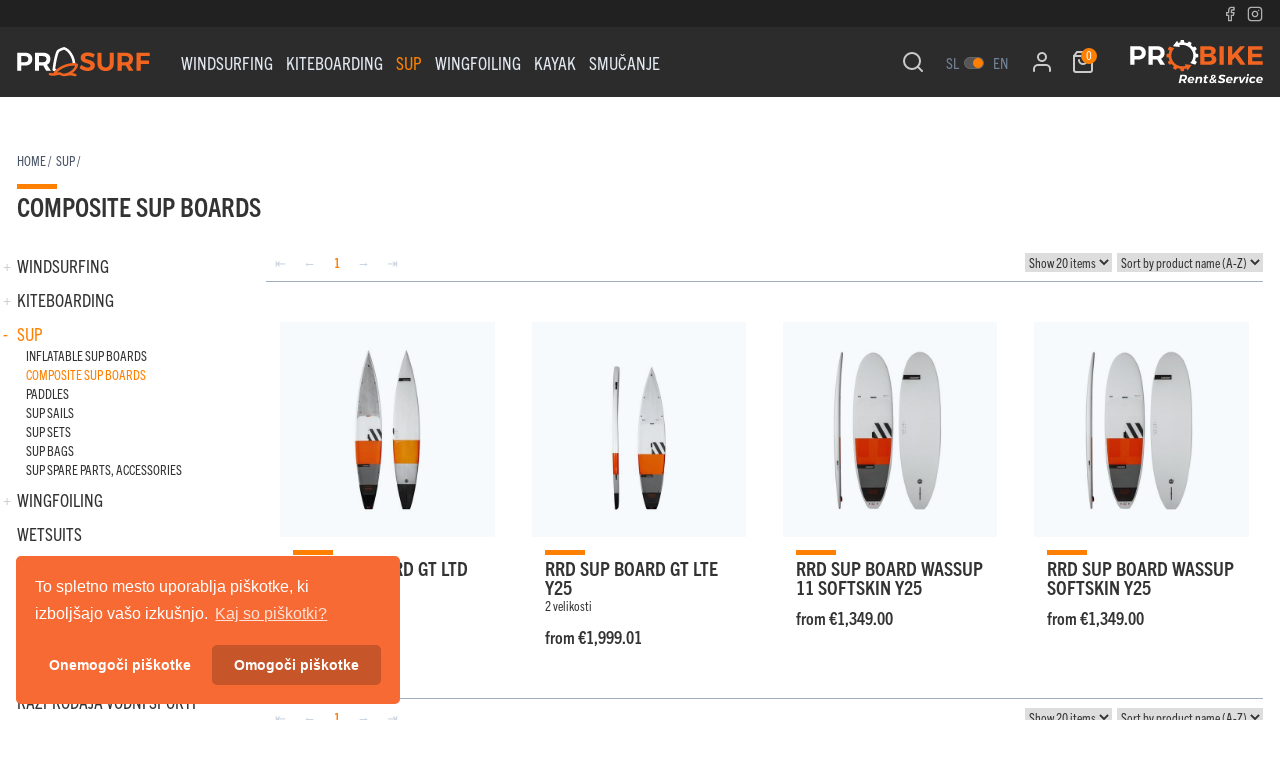

--- FILE ---
content_type: text/html; charset=UTF-8
request_url: https://sbextreme.com/sup/composite-sup-boards
body_size: 7564
content:

	<!doctype html><html lang="en"><head><meta charset="utf-8"><meta name="viewport" content="width=device-width, initial-scale=1, shrink-to-fit=no"><meta http-equiv="x-ua-compatible" content="ie=edge"><link rel="dns-prefetch" href="//use.typekit.net"><link rel="dns-prefetch" href="//www.google-analytics.com"><link rel="dns-prefetch" href="//www.youtube.com"><link rel="dns-prefetch" href="//www.youtube-nocookie.com"><link rel="dns-prefetch" href="//www.vimeo.com"><!-- FONTS --><link rel="stylesheet" href="https://use.typekit.net/jkw0gfg.css"><link rel="preload" href="/dist/site.css?id=bda6af065b37dccff6f6" as="style"
	      onload="this.onload=null;this.rel='stylesheet'"><noscript><link rel="stylesheet" href="/dist/site.css?id=bda6af065b37dccff6f6"></noscript><script>
		!function(n){"use strict";n.loadCSS||(n.loadCSS=function(){});var o=loadCSS.relpreload={};if(o.support=function(){var e;try{e=n.document.createElement("link").relList.supports("preload")}catch(t){e=!1}return function(){return e}}(),o.bindMediaToggle=function(t){var e=t.media||"all";function a(){t.addEventListener?t.removeEventListener("load",a):t.attachEvent&&t.detachEvent("onload",a),t.setAttribute("onload",null),t.media=e}t.addEventListener?t.addEventListener("load",a):t.attachEvent&&t.attachEvent("onload",a),setTimeout(function(){t.rel="stylesheet",t.media="only x"}),setTimeout(a,3e3)},o.poly=function(){if(!o.support())for(var t=n.document.getElementsByTagName("link"),e=0;e<t.length;e++){var a=t[e];"preload"!==a.rel||"style"!==a.getAttribute("as")||a.getAttribute("data-loadcss")||(a.setAttribute("data-loadcss",!0),o.bindMediaToggle(a))}},!o.support()){o.poly();var t=n.setInterval(o.poly,500);n.addEventListener?n.addEventListener("load",function(){o.poly(),n.clearInterval(t)}):n.attachEvent&&n.attachEvent("onload",function(){o.poly(),n.clearInterval(t)})}"undefined"!=typeof exports?exports.loadCSS=loadCSS:n.loadCSS=loadCSS}("undefined"!=typeof global?global:this);
	</script><link rel="apple-touch-icon" sizes="180x180" href="/dist/favicon/probike/apple-touch-icon.png"><link rel="icon" type="image/png" sizes="32x32" href="/dist/favicon/probike/favicon-32x32.png"><link rel="icon" type="image/png" sizes="16x16" href="/dist/favicon/probike/favicon-16x16.png"><link rel="mask-icon" href="/dist/favicon/probike/safari-pinned-tab.svg" color="#5bbad5"><link rel="shortcut icon" href="/dist/favicon/probike/favicon.ico"><meta name="msapplication-TileColor" content="#da532c"><meta name="msapplication-config" content="/dist/favicon/probike/browserconfig.xml"><meta name="theme-color" content="#ffffff"><link rel="manifest" href="/dist/probike.webmanifest"><meta name="apple-mobile-web-app-title" content="Probike"><meta name="application-name" content="Probike"><script type="text/javascript">
		window.csrfTokenName = "web_csrf";
		window.csrfTokenValue = "9e1--jNb_tj57xDWgZqq9nzJyUrpuf6xT-98hpfK6GpguCIymSHXdpfVCLcBb46oq9tdgsCv-bkriIAugeDG8yS8Peym840sVIBKUcxY7zM=";
	</script><title>COMPOSITE SUP BOARDS | SBExtreme</title><meta name="generator" content="SEOmatic">
<meta name="keywords" content="COMPOSITE SUP BOARDS">
<meta name="description" content="COMPOSITE SUP BOARDS">
<meta name="referrer" content="no-referrer-when-downgrade">
<meta name="robots" content="all">
<meta content="en_EN" property="og:locale">
<meta content="sl_SL" property="og:locale:alternate">
<meta content="SBExtreme" property="og:site_name">
<meta content="website" property="og:type">
<meta content="https://sbextreme.com/sup/composite-sup-boards" property="og:url">
<meta content="COMPOSITE SUP BOARDS" property="og:title">
<meta content="COMPOSITE SUP BOARDS" property="og:description">
<meta name="twitter:card" content="summary_large_image">
<meta name="twitter:creator" content="@">
<meta name="twitter:title" content="COMPOSITE SUP BOARDS">
<meta name="twitter:description" content="COMPOSITE SUP BOARDS">
<link href="https://sbextreme.com/sup/composite-sup-boards" rel="canonical">
<link href="https://sbextreme.com" rel="home">
<link type="text/plain" href="https://sbextreme.com/humans.txt" rel="author">
<link href="https://sbextreme.com/sup/composite-sup-boards" rel="alternate" hreflang="en">
<link href="https://sbextreme.si/sup/kompozitne-deske" rel="alternate" hreflang="sl"></head><body class="shop"><header id="header" class="header "><div class="no-print"><div class="fixed-header fixed fixed-top top-0 z-50 w-full"><div class="header-addon-menu hidden md:block bg-st-header-top text-st-header-top-text"><div class="mx-auto px-4"><div class="flex justify-between"><nav class="addon-menu"><ul class="addon-menu__list"></ul></nav><div class="social-media"><a href="https://www.facebook.com/Probike-RentService-674865839579118" title="Facebook" rel="noreferrer" target="_parent" class="social-media-link"><svg class="feather feather-facebook social-media-icon inline-block" width="24" height="24" xmlns="http://www.w3.org/2000/svg" viewBox="0 0 24 24" fill="none" stroke="currentColor" stroke-width="2" stroke-linecap="round" stroke-linejoin="round"><path d="M18 2h-3a5 5 0 0 0-5 5v3H7v4h3v8h4v-8h3l1-4h-4V7a1 1 0 0 1 1-1h3z"></path></svg></a><a href="https://www.instagram.com/probike_rentservice/" title="Instagram" rel="noreferrer" target="_parent" class="social-media-link "><svg class="feather feather-instagram social-media-icon inline-block" width="24" height="24" xmlns="http://www.w3.org/2000/svg" viewBox="0 0 24 24" fill="none" stroke="currentColor" stroke-width="2" stroke-linecap="round" stroke-linejoin="round"><rect x="2" y="2" width="20" height="20" rx="5" ry="5"></rect><path d="M16 11.37A4 4 0 1 1 12.63 8 4 4 0 0 1 16 11.37z"></path><line x1="17.5" y1="6.5" x2="17.51" y2="6.5"></line></svg></a></div></div></div></div><div class="header-main-menu"><div class="my-0 flex items-center justify-between w-full"><div class="prosurf-logo mr-2 py-2 px-4 w-1/3 md:w-auto"><a href="https://sbextreme.com/" title="Prosurf" class="prosurf-logo-link"><img class="prosurf-logo-img" width="133" src="/dist/ui/prosurf-logo.svg" alt="Prosurf"></a></div><div class="flex-grow leading-none self-center"><div class="site-menu md:flex no-scrollbar md:flex-row md:items-center w-full md:justify-between"><div class="md:hidden mx-auto w-1/3 mb-1"><img class="site-logo-img_mobile" src="/dist/ui/probike-logo-bottom.svg" alt="Probike"></div><div class="main-menu-wrap order-3 md:order-1 flex-grow md:flex-initial w-full md:w-auto bg-white md:bg-transparent"><nav class="main-menu"
		 role="navigation"
		 aria-labelledby="main-menu-button"><ul class="main-menu__list md:text-left"><li class="menu-item level-1  has-children"><a href="https://sbextreme.com/windsurfing/boards" class="menu-item__link level- 1">Windsurfing</a><ul class="cat-sub-menu cat-sub-menu__level-2 pl-2 text-xs hidden"><li class="cat-item list-none  "><a href="https://sbextreme.com/windsurfing/boards">BOARDS</a></li><li class="cat-item list-none  "><a href="https://sbextreme.com/windsurfing/sails">SAILS</a></li><li class="cat-item list-none  "><a href="https://sbextreme.com/windsurfing/booms">BOOMS</a></li><li class="cat-item list-none  "><a href="https://sbextreme.com/windsurfing/masts">MASTS</a></li><li class="cat-item list-none  "><a href="https://sbextreme.com/windsurfing/windsurf-hydrofoils">WINDSURF HYDROFOILS</a></li><li class="cat-item list-none  "><a href="https://sbextreme.com/windsurfing/extensions">EXTENSIONS</a></li><li class="cat-item list-none  "><a href="https://sbextreme.com/windsurfing/windsurfing-accessories">WINDSURFING ACCESSORIES</a></li><li class="cat-item list-none  "><a href="https://sbextreme.com/windsurfing/sets">SETS</a></li><li class="cat-item list-none  "><a href="https://sbextreme.com/windsurfing/torbe-za-windsurfing">WINDSURFING BAGS</a></li><li class="cat-item list-none  "><a href="https://sbextreme.com/windsurfing/trapezi-za-windsurfing">WINDSURFING HARNESSES</a></li><li class="cat-item list-none  "><a href="https://sbextreme.com/windsurfing/spare-parts">SPARE PARTS</a></li></ul></li><li class="menu-item level-1  has-children"><a href="https://sbextreme.com/kiteboarding/kite-kompleti" class="menu-item__link level- 1">Kiteboarding</a><ul class="cat-sub-menu cat-sub-menu__level-2 pl-2 text-xs hidden"><li class="cat-item list-none  "><a href="https://sbextreme.com/kiteboarding/kite-kompleti">KITE KOMPLETI</a></li><li class="cat-item list-none  "><a href="https://sbextreme.com/kiteboarding/kites">KITES</a></li><li class="cat-item list-none  "><a href="https://sbextreme.com/kiteboarding/kiteboarding-boards">KITEBOARDING BOARDS</a></li><li class="cat-item list-none  "><a href="https://sbextreme.com/kiteboarding/kiteboarding-harnesses">KITEBOARDING HARNESSES</a></li><li class="cat-item list-none  "><a href="https://sbextreme.com/kiteboarding/foil">FOIL</a></li><li class="cat-item list-none  "><a href="https://sbextreme.com/kiteboarding/kiteboarding-bags">KITEBOARDING BAGS</a></li><li class="cat-item list-none  "><a href="https://sbextreme.com/kiteboarding/spare-parts-accessories-kiteboarding">SPARE PARTS, ACCESSORIES KITEBOARDING</a></li></ul></li><li class="menu-item level-1 current has-children"><a href="https://sbextreme.com/sup/inflatable-sup-boards" class="menu-item__link level- 1">Sup</a><ul class="cat-sub-menu cat-sub-menu__level-2 pl-2 text-xs hidden"><li class="cat-item list-none  "><a href="https://sbextreme.com/sup/inflatable-sup-boards">INFLATABLE SUP BOARDS</a></li><li class="cat-item list-none  current  "><a href="https://sbextreme.com/sup/composite-sup-boards">COMPOSITE SUP BOARDS</a></li><li class="cat-item list-none  "><a href="https://sbextreme.com/sup/paddles">PADDLES</a></li><li class="cat-item list-none  "><a href="https://sbextreme.com/sup/sup-sails">SUP SAILS</a></li><li class="cat-item list-none  "><a href="https://sbextreme.com/sup/sup-sets">SUP SETS</a></li><li class="cat-item list-none  "><a href="https://sbextreme.com/sup/sup-bags">SUP BAGS</a></li><li class="cat-item list-none  "><a href="https://sbextreme.com/sup/sup-spare-parts-accessories">SUP SPARE PARTS, ACCESSORIES</a></li></ul></li><li class="menu-item level-1  has-children"><a href="https://sbextreme.com/wingboarding/wing" class="menu-item__link level- 1">WINGFOILING</a><ul class="cat-sub-menu cat-sub-menu__level-2 pl-2 text-xs hidden"><li class="cat-item list-none  "><a href="https://sbextreme.com/wingboarding/wing">WING</a></li><li class="cat-item list-none  "><a href="https://sbextreme.com/wingboarding/parawing">PARAWING</a></li><li class="cat-item list-none  "><a href="https://sbextreme.com/wingboarding/wing-foil-boards">WING FOIL BOARDS</a></li><li class="cat-item list-none  "><a href="https://sbextreme.com/wingboarding/wing-hydrofoils">WING HYDROFOILS</a></li><li class="cat-item list-none  "><a href="https://sbextreme.com/wingboarding/wingfoil-krila-spredaj">WINGFOIL KRILA SPREDAJ</a></li><li class="cat-item list-none  "><a href="https://sbextreme.com/wingboarding/wingfoil-krila-zadaj">WINGFOIL KRILA ZADAJ</a></li><li class="cat-item list-none  "><a href="https://sbextreme.com/wingboarding/dodatki-za-wingboarding">WINGBOARDING ACCESSORIES</a></li><li class="cat-item list-none  "><a href="https://sbextreme.com/wingboarding/torbe-za-wingboarding-2">WINGBOARDING BAGS</a></li><li class="cat-item list-none  "><a href="https://sbextreme.com/wingboarding/wing-kompleti">WING PACKS</a></li><li class="cat-item list-none  "><a href="https://sbextreme.com/wingboarding/trapezi-wingboarding">WINGBOARDING HARNESSES</a></li></ul></li><li class="menu-item level-1 "><a href="https://sbextreme.com/kajak" class="menu-item__link level- 1">KAYAK</a></li><li class="menu-item level-1 "><a href="https://sbextreme.com/smucanje" class="menu-item__link level- 1">SMUČANJE</a></li></ul></nav></div><div v-cloak v-scope="{ showSearch: false }" class="order-1 md:order-2 w-full md:w-auto md:flex-grow mt-4 md:mt-0 bg-black md:bg-transparent "><div class="md:mx-2 p-2 md:p-0 flex justify-end"><form action="https://sbextreme.com/search" class="w-full" ><div class="group w-full bg-white flex focus:border border-red  transition-all transform origin-right scale-x-0 duration-150" v-bind:class="{'scale-x-100':showSearch}"
                                ><input id="search-field" class="menu-search-input inline mr-1 p-2 text-sm w-full focus:outline-none" placeholder="" type="search" name="q"><button class="px-2 menu-search-button text-st-text hover:text-st-brand" title="Search"><svg xmlns="http://www.w3.org/2000/svg" width="24" height="24" viewBox="0 0 24 24" fill="none" stroke="currentColor" stroke-width="2" stroke-linecap="round" stroke-linejoin="round" class="feather feather-search"><circle cx="11" cy="11" r="8"></circle><line x1="21" y1="21" x2="16.65" y2="16.65"></line></svg></button></div></form><button @click="showSearch = true; document.getElementById('search-field').focus();" v-show="!showSearch" class="p-2 menu-search-trigger text-white opacity-75 hover:opacity-100" title="Search"><svg xmlns="http://www.w3.org/2000/svg" width="24" height="24" viewBox="0 0 24 24" fill="none" stroke="currentColor" stroke-width="2" stroke-linecap="round" stroke-linejoin="round" class="feather feather-search"><circle cx="11" cy="11" r="8"></circle><line x1="21" y1="21" x2="16.65" y2="16.65"></line></svg></button></div></div><div class="order-2 md:order-3 w-full md:w-auto text-center py-2 md:py-0 " style="white-space: nowrap"><nav class="lang-menu lang-en" ><ul class="lang-menu__list" ><li class="lang-menu__item "><a href="https://sbextreme.si/" class="lang-menu__link">sl</a><span class="lang-menu-switch"><span class="lang-menu-switch__toggle lang-en"></span></span></li><li class="lang-menu__item "><a href="https://sbextreme.com/" class="lang-menu__link">en</a></li></ul></nav></div><div class="order-4 hidden md:block" style="white-space: nowrap"><div class="shop-menu ml-2 text-white"><a href="https://sbextreme.com/dashboard" class="dashboard-menu-button opacity-75 mx-2 hover:opacity-100"><svg class="feather feather-user inline-block" width="24" height="24" xmlns="http://www.w3.org/2000/svg" viewBox="0 0 24 24" fill="none" stroke="currentColor" stroke-width="2" stroke-linecap="round" stroke-linejoin="round"><path d="M20 21v-2a4 4 0 0 0-4-4H8a4 4 0 0 0-4 4v2"></path><circle cx="12" cy="7" r="4"></circle></svg></a><button id="shop-menu-button" class="shop-menu-button relative group mx-2"><svg class="feather feather-shopping-bag inline-block opacity-75 group-hover:opacity-100" width="24" height="24" xmlns="http://www.w3.org/2000/svg" viewBox="0 0 24 24" fill="none" stroke="currentColor" stroke-width="2" stroke-linecap="round" stroke-linejoin="round"><path d="M6 2L3 6v14a2 2 0 0 0 2 2h14a2 2 0 0 0 2-2V6l-3-4z"></path><line x1="3" y1="6" x2="21" y2="6"></line><path d="M16 10a4 4 0 0 1-8 0"></path></svg><div class="shop-total-qty shop-menu-qty">0</div><div class="shop-floating-panel absolute right-0 bg-white shadow-md text-st-text p-2 px-4 leading-tight text-left border"><div class="shop-floating-panel-lineitems"></div><div class="shop-floating-panel-totals border-t hidden"><hr><div class="flex justify-between"><div class="text-left"><a class="button shop-floating-panel-button" href="https://sbextreme.com/cart">View Cart</a></div><div class="lineitems-total">
                    		€0.00

                </div></div></div><div class="shop-floating-panel-empty pb-3 text-center ">Nothing in your cart yet.</div></div></button></div></div></div></div><div class="probike-logo ml-2 py-2 px-4 w-1/3 md:w-auto"><a href="https://sbextreme.com/" title="Probike" class="probike-logo-link"><img class="probike-logo-img" width="133" src="/dist/ui/probike-logo.svg" alt="Probike"></a></div><div class="shop-mobile-menu md:hidden"><div class="shop-menu ml-2 text-white"><a href="https://sbextreme.com/dashboard" class="dashboard-menu-button opacity-75 mx-2 hover:opacity-100"><svg class="feather feather-user inline-block" width="24" height="24" xmlns="http://www.w3.org/2000/svg" viewBox="0 0 24 24" fill="none" stroke="currentColor" stroke-width="2" stroke-linecap="round" stroke-linejoin="round"><path d="M20 21v-2a4 4 0 0 0-4-4H8a4 4 0 0 0-4 4v2"></path><circle cx="12" cy="7" r="4"></circle></svg></a><button id="shop-menu-button" class="shop-menu-button relative group mx-2"><svg class="feather feather-shopping-bag inline-block opacity-75 group-hover:opacity-100" width="24" height="24" xmlns="http://www.w3.org/2000/svg" viewBox="0 0 24 24" fill="none" stroke="currentColor" stroke-width="2" stroke-linecap="round" stroke-linejoin="round"><path d="M6 2L3 6v14a2 2 0 0 0 2 2h14a2 2 0 0 0 2-2V6l-3-4z"></path><line x1="3" y1="6" x2="21" y2="6"></line><path d="M16 10a4 4 0 0 1-8 0"></path></svg><div class="shop-total-qty shop-menu-qty">0</div><div class="shop-floating-panel absolute right-0 bg-white shadow-md text-st-text p-2 px-4 leading-tight text-left border"><div class="shop-floating-panel-lineitems"></div><div class="shop-floating-panel-totals border-t hidden"><hr><div class="flex justify-between"><div class="text-left"><a class="button shop-floating-panel-button" href="https://sbextreme.com/cart">View Cart</a></div><div class="lineitems-total">
                    		€0.00

                </div></div></div><div class="shop-floating-panel-empty pb-3 text-center ">Nothing in your cart yet.</div></div></button></div></div><div class="w-1/2 md:w-0 text-right md:hidden"><button class="main-menu-button md:hidden relative" title="Menu"><span class="main-menu-button__line-1"></span><span class="main-menu-button__line-2"></span></button></div></div></div></div></div></header><div id="main-content" class="main-content " role="main"><div class="mt-20"><div class="container st-container"><div id="shop-notice" class=" hidden"><svg class="feather feather-info notice-icon notice-icon-info" width="24" height="24" xmlns="http://www.w3.org/2000/svg" viewBox="0 0 24 24" fill="none" stroke="currentColor" stroke-width="2" stroke-linecap="round" stroke-linejoin="round"><circle cx="12" cy="12" r="10"></circle><line x1="12" y1="16" x2="12" y2="12"></line><line x1="12" y1="8" x2="12.01" y2="8"></line></svg><div class="notice"></div></div><div id="shop-error" class=" hidden"><svg class="feather feather-alert-triangle notice-icon notice-icon-error" width="24" height="24" xmlns="http://www.w3.org/2000/svg" viewBox="0 0 24 24" fill="none" stroke="currentColor" stroke-width="2" stroke-linecap="round" stroke-linejoin="round"><path d="M10.29 3.86L1.82 18a2 2 0 0 0 1.71 3h16.94a2 2 0 0 0 1.71-3L13.71 3.86a2 2 0 0 0-3.42 0z"></path><line x1="12" y1="9" x2="12" y2="13"></line><line x1="12" y1="17" x2="12.01" y2="17"></line></svg><div class="notice"></div></div></div><div class="container st-container"><div class="breadcrumbs mx-auto"><ol class="breadcrumbs-list"><li class="breadcrumbs-item"><a href="https://sbextreme.com/">Home</a></li><li class="breadcrumbs-item"><a href="https://sbextreme.com/sup">Sup</a></li><li class="breadcrumbs-item breadcrumbs-item__current"></li></ol></div></div><div class="container st-container px-4"><h1 class="shop-heading mt-2 mb-8 font-bold text-2xl">COMPOSITE SUP BOARDS</h1><div class="md:flex"><div class="md:w-1/5 md:pr-4"><button class="filter-button md:hidden">Filter:<span>COMPOSITE SUP BOARDS</span></button><div class="filter-menu"><ul class=""><li class="cat-item mb-2 level-1  has-children"><a href="https://sbextreme.com/windsurfing/boards">Windsurfing</a><ul class="cat-sub-menu cat-sub-menu__level-2 pl-2 text-xs hidden"><li class="cat-item list-none  "><a href="https://sbextreme.com/windsurfing/boards">BOARDS</a></li><li class="cat-item list-none  "><a href="https://sbextreme.com/windsurfing/sails">SAILS</a></li><li class="cat-item list-none  "><a href="https://sbextreme.com/windsurfing/booms">BOOMS</a></li><li class="cat-item list-none  "><a href="https://sbextreme.com/windsurfing/masts">MASTS</a></li><li class="cat-item list-none  "><a href="https://sbextreme.com/windsurfing/windsurf-hydrofoils">WINDSURF HYDROFOILS</a></li><li class="cat-item list-none  "><a href="https://sbextreme.com/windsurfing/extensions">EXTENSIONS</a></li><li class="cat-item list-none  "><a href="https://sbextreme.com/windsurfing/windsurfing-accessories">WINDSURFING ACCESSORIES</a></li><li class="cat-item list-none  "><a href="https://sbextreme.com/windsurfing/sets">SETS</a></li><li class="cat-item list-none  "><a href="https://sbextreme.com/windsurfing/torbe-za-windsurfing">WINDSURFING BAGS</a></li><li class="cat-item list-none  "><a href="https://sbextreme.com/windsurfing/trapezi-za-windsurfing">WINDSURFING HARNESSES</a></li><li class="cat-item list-none  "><a href="https://sbextreme.com/windsurfing/spare-parts">SPARE PARTS</a></li></ul></li><li class="cat-item mb-2 level-1  has-children"><a href="https://sbextreme.com/kiteboarding/kite-kompleti">Kiteboarding</a><ul class="cat-sub-menu cat-sub-menu__level-2 pl-2 text-xs hidden"><li class="cat-item list-none  "><a href="https://sbextreme.com/kiteboarding/kite-kompleti">KITE KOMPLETI</a></li><li class="cat-item list-none  "><a href="https://sbextreme.com/kiteboarding/kites">KITES</a></li><li class="cat-item list-none  "><a href="https://sbextreme.com/kiteboarding/kiteboarding-boards">KITEBOARDING BOARDS</a></li><li class="cat-item list-none  "><a href="https://sbextreme.com/kiteboarding/kiteboarding-harnesses">KITEBOARDING HARNESSES</a></li><li class="cat-item list-none  "><a href="https://sbextreme.com/kiteboarding/foil">FOIL</a></li><li class="cat-item list-none  "><a href="https://sbextreme.com/kiteboarding/kiteboarding-bags">KITEBOARDING BAGS</a></li><li class="cat-item list-none  "><a href="https://sbextreme.com/kiteboarding/spare-parts-accessories-kiteboarding">SPARE PARTS, ACCESSORIES KITEBOARDING</a></li></ul></li><li class="cat-item mb-2 level-1 current has-children"><a href="https://sbextreme.com/sup/inflatable-sup-boards">Sup</a><ul class="cat-sub-menu cat-sub-menu__level-2 pl-2 text-xs "><li class="cat-item list-none  "><a href="https://sbextreme.com/sup/inflatable-sup-boards">INFLATABLE SUP BOARDS</a></li><li class="cat-item list-none  current  "><a href="https://sbextreme.com/sup/composite-sup-boards">COMPOSITE SUP BOARDS</a></li><li class="cat-item list-none  "><a href="https://sbextreme.com/sup/paddles">PADDLES</a></li><li class="cat-item list-none  "><a href="https://sbextreme.com/sup/sup-sails">SUP SAILS</a></li><li class="cat-item list-none  "><a href="https://sbextreme.com/sup/sup-sets">SUP SETS</a></li><li class="cat-item list-none  "><a href="https://sbextreme.com/sup/sup-bags">SUP BAGS</a></li><li class="cat-item list-none  "><a href="https://sbextreme.com/sup/sup-spare-parts-accessories">SUP SPARE PARTS, ACCESSORIES</a></li></ul></li><li class="cat-item mb-2 level-1  has-children"><a href="https://sbextreme.com/wingboarding/wing">WINGFOILING</a><ul class="cat-sub-menu cat-sub-menu__level-2 pl-2 text-xs hidden"><li class="cat-item list-none  "><a href="https://sbextreme.com/wingboarding/wing">WING</a></li><li class="cat-item list-none  "><a href="https://sbextreme.com/wingboarding/parawing">PARAWING</a></li><li class="cat-item list-none  "><a href="https://sbextreme.com/wingboarding/wing-foil-boards">WING FOIL BOARDS</a></li><li class="cat-item list-none  "><a href="https://sbextreme.com/wingboarding/wing-hydrofoils">WING HYDROFOILS</a></li><li class="cat-item list-none  "><a href="https://sbextreme.com/wingboarding/wingfoil-krila-spredaj">WINGFOIL KRILA SPREDAJ</a></li><li class="cat-item list-none  "><a href="https://sbextreme.com/wingboarding/wingfoil-krila-zadaj">WINGFOIL KRILA ZADAJ</a></li><li class="cat-item list-none  "><a href="https://sbextreme.com/wingboarding/dodatki-za-wingboarding">WINGBOARDING ACCESSORIES</a></li><li class="cat-item list-none  "><a href="https://sbextreme.com/wingboarding/torbe-za-wingboarding-2">WINGBOARDING BAGS</a></li><li class="cat-item list-none  "><a href="https://sbextreme.com/wingboarding/wing-kompleti">WING PACKS</a></li><li class="cat-item list-none  "><a href="https://sbextreme.com/wingboarding/trapezi-wingboarding">WINGBOARDING HARNESSES</a></li></ul></li><li class="cat-item mb-2 level-1 "><a href="https://sbextreme.com/wetsuits">WETSUITS</a></li><li class="cat-item mb-2 level-1 "><a href="https://sbextreme.com/neoprene-shoes">NEOPRENE SHOES</a></li><li class="cat-item mb-2 level-1 "><a href="https://sbextreme.com/zascitna-oprema-vodni-sporti">WATER SPORTS PROTECTION</a></li><li class="cat-item mb-2 level-1 "><a href="https://sbextreme.com/kajak">KAYAK</a></li><li class="cat-item mb-2 level-1 "><a href="https://sbextreme.com/vodni-sporti">VODNI ŠPORTI</a></li><li class="cat-item mb-2 level-1 "><a href="https://sbextreme.com/razprodaja-vodni-sporti">RAZPRODAJA VODNI ŠPORTI</a></li><li class="cat-item mb-2 level-1 "><a href="https://sbextreme.com/wingfoil-jambori">WINGFOIL JAMBORI</a></li><li class="cat-item mb-2 level-1 "><a href="https://sbextreme.com/smucanje">SMUČANJE</a></li><li class="cat-item mb-2 level-1 "><a href="https://sbextreme.com/smucarske-celade">SMUČARSKE ČELADE</a></li></ul></div></div><div class="md:w-4/5"><div class="text-xs border-b border-gray-500 pb-2 hidden md:block"><div class="md:flex justify-between"><div class=""><div class="pagination"><span class="text-gray-400 px-2">&larrb;</span><span class="text-gray-400 px-2">&larr;</span><span class="px-2 text-st-brand font-bold">1</span><span class="text-gray-400 px-2">&rarr;</span><span class="text-gray-400 px-2">&rarrb;</span></div></div><div class="text-center"><div class="mx-auto my-2 md:my-0"><select name="l" class="shop-list-limit mx-1" onchange="shop.refreshList(this)" data-query=""><option value="20" selected>Show 20 items</option><option value="40" >Show 40 items</option></select><select name="s" class="shop-list-sort" onchange="shop.refreshList(this)" data-query=""><option value="title-asc" selected>Sort by product name (A-Z)</option><option value="title-desc" >Sort by product name (Z-A)</option><option value="price-asc" >Sort by price (low-high)</option><option value="price-desc" >Sort by price (high-low)</option></select></div></div></div></div><div class="my-6"><div class="grid grid-cols-1 sm:grid-cols-2 md:grid-cols-3 lg:grid-cols-4 xl:grid-cols-4 gap-2"><div class="product-item group p-3 relative border border-white transition-all duration-300 hover:border-gray-200 hover:shadow-st "><div class="product-item-image-wrap bg-gray-100 p-2 relative border border-gray-100"><a class="block" href="https://sbextreme.com/product/rrd-sup-deska-gt-ltd-y25" style="mix-blend-mode: multiply;"><img class="lazyload w-full transition-all duration-300 transform group-hover:scale-110"
			     width="250"
			     height="250"
			     src="data:image/svg+xml;charset=utf-8,%3Csvg%20xmlns%3D%27http%3A%2F%2Fwww.w3.org%2F2000%2Fsvg%27%20width%3D%27250%27%20height%3D%27250%27%20style%3D%27background%3A%23e2e8f0%27%2F%3E"
			     data-sizes="(min-width: 400px) 50vw, 100vw"
			     data-src="/imgcache/photos/products/19022/rrd-gt-ltd-y25-1_a221e6fe51f6584b2ac929d11a285f15.jpg"
			     data-srcset="/imgcache/photos/products/19022/rrd-gt-ltd-y25-1_a221e6fe51f6584b2ac929d11a285f15.jpg 250w, /imgcache/photos/products/19022/rrd-gt-ltd-y25-1_200efb66b21d1659117dabbe755c01e9.jpg 500w"
			     loading="lazy"
			     alt="RRD SUP DESKA GT LTD Y25 - SBEXTREME"></a><div class="product-item-quicklook"><a class="quicklook" href="https://sbextreme.com/product/rrd-sup-deska-gt-ltd-y25"><svg xmlns="http://www.w3.org/2000/svg" width="24" height="24" viewBox="0 0 24 24" fill="none" stroke="currentColor" stroke-width="2" stroke-linecap="round" stroke-linejoin="round" class="feather feather-eye"><path d="M1 12s4-8 11-8 11 8 11 8-4 8-11 8-11-8-11-8z"></path><circle cx="12" cy="12" r="3"></circle></svg></a></div></div><div class="px-3 pt-3"><h2 class="product-item-title"><a href="https://sbextreme.com/product/rrd-sup-deska-gt-ltd-y25" class="hover:text-st-primary">
                                    RRD SUP BOARD GT LTD Y25
                            </a></h2><div class="text-xs font-light">2 velikosti</div></div><div class="font-bold leading-none p-3"><span class="price__sale text-bold">


                    from
        
                    <span class="">		€2,949.00
</span></span></div></div><div class="product-item group p-3 relative border border-white transition-all duration-300 hover:border-gray-200 hover:shadow-st "><div class="product-item-image-wrap bg-gray-100 p-2 relative border border-gray-100"><a class="block" href="https://sbextreme.com/product/rrd-sup-deska-gt-lte-y25" style="mix-blend-mode: multiply;"><img class="lazyload w-full transition-all duration-300 transform group-hover:scale-110"
			     width="250"
			     height="250"
			     src="data:image/svg+xml;charset=utf-8,%3Csvg%20xmlns%3D%27http%3A%2F%2Fwww.w3.org%2F2000%2Fsvg%27%20width%3D%27250%27%20height%3D%27250%27%20style%3D%27background%3A%23e2e8f0%27%2F%3E"
			     data-sizes="(min-width: 400px) 50vw, 100vw"
			     data-src="/imgcache/photos/products/19025/rrd-gt-lte-y25-1_a221e6fe51f6584b2ac929d11a285f15.jpg"
			     data-srcset="/imgcache/photos/products/19025/rrd-gt-lte-y25-1_a221e6fe51f6584b2ac929d11a285f15.jpg 250w, /imgcache/photos/products/19025/rrd-gt-lte-y25-1_200efb66b21d1659117dabbe755c01e9.jpg 500w"
			     loading="lazy"
			     alt="RRD SUP DESKA GT LTE Y25 - SBEXTREME"></a><div class="product-item-quicklook"><a class="quicklook" href="https://sbextreme.com/product/rrd-sup-deska-gt-lte-y25"><svg xmlns="http://www.w3.org/2000/svg" width="24" height="24" viewBox="0 0 24 24" fill="none" stroke="currentColor" stroke-width="2" stroke-linecap="round" stroke-linejoin="round" class="feather feather-eye"><path d="M1 12s4-8 11-8 11 8 11 8-4 8-11 8-11-8-11-8z"></path><circle cx="12" cy="12" r="3"></circle></svg></a></div></div><div class="px-3 pt-3"><h2 class="product-item-title"><a href="https://sbextreme.com/product/rrd-sup-deska-gt-lte-y25" class="hover:text-st-primary">
                                    RRD SUP BOARD GT LTE Y25
                            </a></h2><div class="text-xs font-light">2 velikosti</div></div><div class="font-bold leading-none p-3"><span class="price__sale text-bold">


                    from
        
                    <span class="">		€1,999.01
</span></span></div></div><div class="product-item group p-3 relative border border-white transition-all duration-300 hover:border-gray-200 hover:shadow-st "><div class="product-item-image-wrap bg-gray-100 p-2 relative border border-gray-100"><a class="block" href="https://sbextreme.com/product/rrd-sup-deska-wassup-11-softskin-y25" style="mix-blend-mode: multiply;"><img class="lazyload w-full transition-all duration-300 transform group-hover:scale-110"
			     width="250"
			     height="250"
			     src="data:image/svg+xml;charset=utf-8,%3Csvg%20xmlns%3D%27http%3A%2F%2Fwww.w3.org%2F2000%2Fsvg%27%20width%3D%27250%27%20height%3D%27250%27%20style%3D%27background%3A%23e2e8f0%27%2F%3E"
			     data-sizes="(min-width: 400px) 50vw, 100vw"
			     data-src="/imgcache/photos/products/15196/rrd-wassup-e-tech-y25-2-742x1030_2020-11-18-130117_a221e6fe51f6584b2ac929d11a285f15.jpg"
			     data-srcset="/imgcache/photos/products/15196/rrd-wassup-e-tech-y25-2-742x1030_2020-11-18-130117_a221e6fe51f6584b2ac929d11a285f15.jpg 250w, /imgcache/photos/products/15196/rrd-wassup-e-tech-y25-2-742x1030_2020-11-18-130117_200efb66b21d1659117dabbe755c01e9.jpg 500w"
			     loading="lazy"
			     alt="RRD SUP DESKA WASSUP 11 SOFTSKIN Y25 - SBEXTREME"></a><div class="product-item-quicklook"><a class="quicklook" href="https://sbextreme.com/product/rrd-sup-deska-wassup-11-softskin-y25"><svg xmlns="http://www.w3.org/2000/svg" width="24" height="24" viewBox="0 0 24 24" fill="none" stroke="currentColor" stroke-width="2" stroke-linecap="round" stroke-linejoin="round" class="feather feather-eye"><path d="M1 12s4-8 11-8 11 8 11 8-4 8-11 8-11-8-11-8z"></path><circle cx="12" cy="12" r="3"></circle></svg></a></div></div><div class="px-3 pt-3"><h2 class="product-item-title"><a href="https://sbextreme.com/product/rrd-sup-deska-wassup-11-softskin-y25" class="hover:text-st-primary">
                                    RRD SUP BOARD WASSUP 11 SOFTSKIN Y25
                            </a></h2></div><div class="font-bold leading-none p-3"><span class="price__sale text-bold">


                    from
        
                    <span class="">		€1,349.00
</span></span></div></div><div class="product-item group p-3 relative border border-white transition-all duration-300 hover:border-gray-200 hover:shadow-st "><div class="product-item-image-wrap bg-gray-100 p-2 relative border border-gray-100"><a class="block" href="https://sbextreme.com/product/rrd-sup-deska-wassup-softskin-y25" style="mix-blend-mode: multiply;"><img class="lazyload w-full transition-all duration-300 transform group-hover:scale-110"
			     width="250"
			     height="250"
			     src="data:image/svg+xml;charset=utf-8,%3Csvg%20xmlns%3D%27http%3A%2F%2Fwww.w3.org%2F2000%2Fsvg%27%20width%3D%27250%27%20height%3D%27250%27%20style%3D%27background%3A%23e2e8f0%27%2F%3E"
			     data-sizes="(min-width: 400px) 50vw, 100vw"
			     data-src="/imgcache/photos/products/11201/rrd-wassup-e-tech-y25-2-742x1030_a221e6fe51f6584b2ac929d11a285f15.jpg"
			     data-srcset="/imgcache/photos/products/11201/rrd-wassup-e-tech-y25-2-742x1030_a221e6fe51f6584b2ac929d11a285f15.jpg 250w, /imgcache/photos/products/11201/rrd-wassup-e-tech-y25-2-742x1030_200efb66b21d1659117dabbe755c01e9.jpg 500w"
			     loading="lazy"
			     alt="RRD SUP DESKA WASSUP SOFTSKIN Y25 - SBEXTREME"></a><div class="product-item-quicklook"><a class="quicklook" href="https://sbextreme.com/product/rrd-sup-deska-wassup-softskin-y25"><svg xmlns="http://www.w3.org/2000/svg" width="24" height="24" viewBox="0 0 24 24" fill="none" stroke="currentColor" stroke-width="2" stroke-linecap="round" stroke-linejoin="round" class="feather feather-eye"><path d="M1 12s4-8 11-8 11 8 11 8-4 8-11 8-11-8-11-8z"></path><circle cx="12" cy="12" r="3"></circle></svg></a></div></div><div class="px-3 pt-3"><h2 class="product-item-title"><a href="https://sbextreme.com/product/rrd-sup-deska-wassup-softskin-y25" class="hover:text-st-primary">
                                    RRD SUP BOARD WASSUP SOFTSKIN Y25
                            </a></h2></div><div class="font-bold leading-none p-3"><span class="price__sale text-bold">


                    from
        
                    <span class="">		€1,349.00
</span></span></div></div></div></div><div class="text-xs border-t border-gray-500 pt-2"><div class="md:flex justify-between"><div class=""><div class="pagination"><span class="text-gray-400 px-2">&larrb;</span><span class="text-gray-400 px-2">&larr;</span><span class="px-2 text-st-brand font-bold">1</span><span class="text-gray-400 px-2">&rarr;</span><span class="text-gray-400 px-2">&rarrb;</span></div></div><div class="text-center"><div class="mx-auto my-2 md:my-0"><select name="l" class="shop-list-limit mx-1" onchange="shop.refreshList(this)" data-query=""><option value="20" selected>Show 20 items</option><option value="40" >Show 40 items</option></select><select name="s" class="shop-list-sort" onchange="shop.refreshList(this)" data-query=""><option value="title-asc" selected>Sort by product name (A-Z)</option><option value="title-desc" >Sort by product name (Z-A)</option><option value="price-asc" >Sort by price (low-high)</option><option value="price-desc" >Sort by price (high-low)</option></select></div></div></div></div></div></div></div></div></div><div class="bottom-extra-content"></div><footer id="footer" class="footer "><div class="footer-bottom-logo w-full"><a href="/#header" class="footer-bottom-logo-link"><img src="/dist/ui/probike-logo-bottom.svg" alt="Probike" class="text-center mx-auto"></a></div><div class="bg-white text-center py-2 text-st-text border-t"><div class="flex flex-col md:flex-row items-center justify-center"><a href="https://www.gov.si/drzavni-organi/ministrstva/ministrstvo-za-gospodarski-razvoj-in-tehnologijo/" target="_blank"><img src="/dist/ui/ministrstvo-gospodarski-razvoj.jpg" alt="" class="inline-block mx-4 footer-img"></a><a href="https://podjetniskisklad.si/sl/" target="_blank"><img src="/dist/ui/podjetniski-sklad.jpg" alt="" class="inline-block mx-4 footer-img" style="height: 50px;"></a><a href="https://ec.europa.eu/regional_policy/sl/funding/erdf/" target="_blank"><img src="/dist/ui/eu-sklad.jpg" alt="" class="inline-block mx-4 footer-img"></a></div><div class="text-sm mt-2">Naložbo sofinancirata Republika Slovenija in Evropska unija iz Evropskega sklada za regionalni razvoj. <a href="/news" class="text-st-brand underline" style="color:black">More info</a></div></div><div class="bg-st-footer"><div class="container mx-auto leading-tight py-4 px-2"><div class="footer-main flex flex-wrap"><div class="flex-1 px-4 pt-4 min-w-1/2 md:min-w-1/6 text-sm"><h3>Information</h3><ul><li><a href="https://sbextreme.com/about-us">About us</a><br /></li><li><a href="https://sbextreme.com/delivery">Delivery</a><br /></li><li><a href="https://sbextreme.com/terms-and-conditions">Terms &amp; Conditions</a><br /></li></ul></div><div class="flex-1 px-4 pt-4 min-w-1/2 md:min-w-1/6 text-sm"><h3>Customer Service</h3><ul><li><a href="https://sbextreme.com/contact">Contact Us</a></li><li><a href="https://sbextreme.com/returns">Returns</a></li></ul></div><div class="flex-1 px-4 pt-4 min-w-1/2 md:min-w-1/6 text-sm"><h3>Extras</h3><ul><li><a href="https://scgondola.si/en/bike-rent">Bike rent</a></li><li><a href="https://scgondola.si/en/#trails">Bike routes</a></li></ul></div><div class="flex-1 px-4 pt-4 min-w-1/2 md:min-w-1/6 text-sm"><h3>My Account</h3><ul><li><a href="/dashboard">My Account</a></li><li><a href="/logout">Logout</a></li></ul></div></div><div class="footer-bottom text-sm px-2 py-2"><p style="text-align: center"><strong>SB <strong>Ekstrem</strong> d.o.o. </strong>• Pohorska ulica 28 • 2314 Zg. Polskava, Slovenia<br /><strong>Tel.: </strong>+386 (0)59 25 90 41 • <strong>Gsm: </strong>+386 (0)70 82 58 43 • info@prosurf.si</p><p style="text-align: center"><a href="https://sbextreme.com/authors">Authors</a> / <a href="https://sbextreme.com/personal-data-protection">Personal data protection</a> / <a href="https://sbextreme.com/cookies">Cookies</a></p><p><a href="mailto:info@scgondola.com"></a></p></div></div></div></footer><div id="loading" class="loading"><svg xmlns="http://www.w3.org/2000/svg" width="24" height="24" viewBox="0 0 24 24" fill="none" stroke="currentColor" stroke-width="2" stroke-linecap="round" stroke-linejoin="round" class="feather feather-loader"><line x1="12" y1="2" x2="12" y2="6"></line><line x1="12" y1="18" x2="12" y2="22"></line><line x1="4.93" y1="4.93" x2="7.76" y2="7.76"></line><line x1="16.24" y1="16.24" x2="19.07" y2="19.07"></line><line x1="2" y1="12" x2="6" y2="12"></line><line x1="18" y1="12" x2="22" y2="12"></line><line x1="4.93" y1="19.07" x2="7.76" y2="16.24"></line><line x1="16.24" y1="7.76" x2="19.07" y2="4.93"></line></svg></div><script src="/dist/manifest.js?id=a28c093f39a57ec9523d"></script><script src="/dist/vendor.js?id=6713c2a1160494f57a28"></script><script src="/dist/site.js?id=7d98a338287633044463"></script><svg width="0" height="0"><defs><clipPath id="mask-hex" clipPathUnits="objectBoundingBox"><path d="M0.502453997,0 C0.554289552,0 0.909546392,0.205107604 0.935464169,0.250000785 C0.961385085,0.294893966 0.961385085,0.705109173 0.935464169,0.750002354 C0.909546392,0.794892396 0.554289552,1 0.502453997,1 C0.450615304,1 0.0953584644,0.794892396 0.069440687,0.750002354 C0.043519771,0.705109173 0.043519771,0.294893966 0.069440687,0.250000785 C0.0953584644,0.205107604 0.450615304,0 0.502453997,0 Z"></path></clipPath></defs></svg><script type="application/ld+json">{"@context":"http://schema.org","@graph":[{"@type":"WebPage","author":{"@id":"#identity"},"copyrightHolder":{"@id":"#identity"},"copyrightYear":"2020","creator":{"@id":"#creator"},"dateModified":"2020-11-20T17:48:01+01:00","datePublished":"2020-10-12T23:10:56+02:00","description":"COMPOSITE SUP BOARDS","headline":"COMPOSITE SUP BOARDS","inLanguage":"en","mainEntityOfPage":"https://sbextreme.com/sup/composite-sup-boards","name":"COMPOSITE SUP BOARDS","publisher":{"@id":"#creator"},"url":"https://sbextreme.com/sup/composite-sup-boards"},{"@id":"#identity","@type":"LocalBusiness","priceRange":"$"},{"@id":"https://studiotandem.si#creator","@type":"LocalBusiness","name":"Studio Tandem d.o.o.","priceRange":"$","url":"https://studiotandem.si"},{"@type":"BreadcrumbList","description":"Breadcrumbs list","itemListElement":[{"@type":"ListItem","item":"https://sbextreme.com","name":"SB Extreme","position":1},{"@type":"ListItem","item":"https://sbextreme.com/sup","name":"Sup","position":2},{"@type":"ListItem","item":"https://sbextreme.com/sup/composite-sup-boards","name":"COMPOSITE SUP BOARDS","position":3}],"name":"Breadcrumbs"}]}</script></body></html>

--- FILE ---
content_type: text/javascript
request_url: https://sbextreme.com/dist/site.js?id=7d98a338287633044463
body_size: 5729
content:
/*! For license information please see site.js.LICENSE.txt */
(window.webpackJsonp=window.webpackJsonp||[]).push([[1],{"/lUt":function(t,e){},0:function(t,e,n){n("KPDG"),t.exports=n("/lUt")},"9ICr":function(t,e,n){"use strict";(function(t,o){n.d(e,"a",(function(){return m}));var i=n("r2tc"),a=n("VUqu"),r=n("kEKQ"),s=(n("Ruc8"),n("F7Xm"),n("Lemi")),l=n("RgaS"),c=n("oj4i");window.$=n("EVdn");n("kfWT");function u(){o(window).width()<768?o("html").addClass("is-mobile"):o("html").removeClass("is-mobile")}function d(){o.featherlight.defaults={namespace:"featherlight",targetAttr:"data-featherlight",variant:null,resetCss:!1,background:null,openTrigger:"click",closeTrigger:"click",filter:null,root:"body",openSpeed:250,closeSpeed:250,closeOnClick:"background",closeOnEsc:!0,closeIcon:"&#10005;",loading:"loading",persist:!1,otherClose:null,beforeOpen:o.noop,beforeContent:o.noop,beforeClose:o.noop,afterOpen:o.noop,afterContent:function(t){},afterClose:o.noop,onKeyUp:o.noop,onResize:o.noop,type:null,contentFilters:["jquery","image","html","ajax","text"]}}function f(){var t=o("body");o(document).ajaxStart((function(){t.removeClass("st-ajax-error st-ajax-success").addClass("st-ajax-start"),t.trigger("st-ajax-start")})),o(document).ajaxStop((function(){t.removeClass("st-ajax-start")})),o(document).ajaxComplete((function(){t.trigger("st-ajax-end")})),o(document).ajaxSuccess((function(){t.removeClass("st-ajax-error").addClass("st-ajax-success")})),o(document).ajaxError((function(){t.removeClass("st-ajax-success").addClass("st-ajax-error")}))}function p(t){var e,n,o,i,a,r;e=window,n=document,o="script",i="ga",e.GoogleAnalyticsObject=i,e.ga=e.ga||function(){(e.ga.q=e.ga.q||[]).push(arguments)},e.ga.l=1*new Date,a=n.createElement(o),r=n.getElementsByTagName(o)[0],a.async=1,a.src="https://www.google-analytics.com/analytics.js",r.parentNode.insertBefore(a,r),ga("create",t,"auto"),ga("send","pageview")}function h(t,e){window.cookieconsent.initialise({palette:{popup:{background:"rgb(247, 106, 51)"},button:{background:"rgba(0, 0, 0, 0.2)"}},theme:"classic",position:"bottom-left",type:"opt-out",revokable:!1,content:{message:"To spletno mesto uporablja piškotke, ki izboljšajo vašo izkušnjo. ",dismiss:"Strinjam se",allow:"Omogoči piškotke",deny:"Onemogoči piškotke",link:"Kaj so piškotki?",href:"/piskotki",policy:"Piškotki"},onInitialise:function(t){this.options.type;this.hasConsented()&&p(e)},onStatusChange:function(n,o){this.options.type;this.hasConsented()?p(e):function(t){for(var e=document.cookie.split(";"),n=0;n<e.length;n++){var o=e[n].split("=")[0];if("cookieconsent_status"!==o)for(var i=0;i<t.length;i++)document.cookie=o+"=;expires=Thu, 21 Sep 1979 00:00:01 UTC;domain="+t[i]+";path=/"}window.location.reload(!1)}(t)}})}function g(){o("#notice-close").on("click",(function(){o("#notice").hide(),function(t,e,n){var o="";if(n){var i=new Date;i.setTime(i.getTime()+60*n*1e3),o="; expires="+i.toUTCString()}document.cookie=t+"="+(e||"")+o+"; path=/"}("site-notice","off",30)})),"off"===function(t){for(var e=t+"=",n=document.cookie.split(";"),o=0;o<n.length;o++){for(var i=n[o];" "===i.charAt(0);)i=i.substring(1,i.length);if(0===i.indexOf(e))return i.substring(e.length,i.length)}return null}("site-notice")&&o("#notice").hide()}function m(){var t=arguments.length>0&&void 0!==arguments[0]?arguments[0]:[],e=arguments.length>1&&void 0!==arguments[1]?arguments[1]:null,n=arguments.length>2&&void 0!==arguments[2]&&arguments[2],m=o("body");n&&p(e),f(),h(t,e),Object(l.a)(),g(),Object(c.a)(),Object(s.a)(),Object(i.a)(),Object(a.a)(),Object(r.a)(),d(),o(".form-validate").each((function(){o(this).validate({errorElement:"em"})})),m.on("click",".click-target",(function(t){o(this).data("url");window.location.href=o(this).data("url")})),o(window).on("load resize",(function(){u()}))}n("rIKr"),n("s+lh"),window.lazySizesConfig=window.lazySizesConfig||{},lazySizesConfig.minSize=300,n("Zej/"),n("Oq/P"),n("kYnv"),n("JGTn")}).call(this,n("EVdn"),n("EVdn"))},F7Xm:function(t,e,n){"use strict";(function(t){n("Zej/")}).call(this,n("EVdn"))},KPDG:function(t,e,n){"use strict";n.r(e),function(t){var e=n("g3c/"),o=(n("Wfk2"),n("9ICr")),i=[".scgondola.si","scgondola.si","www.scgondola.si"];n("VOtm"),n("rIKr"),window.shop=null,t(document).ready((function(){Object(o.a)(i,"UA-180316248-1",!1),shop=new e.a;var n=t("body");(t(".main-content").waypoint({handler:function(t){"down"===t?n.addClass("content-scrolled"):n.removeClass("content-scrolled")},offset:"-50"}),t(".content-element, .hero-content").waypoint({handler:function(e){"down"===e?t(this.element).addClass("ce-in-view"):t(this.element).removeClass("ce-in-view")},offset:"90%"}),n.hasClass("is-mobile"))||(t(".trail-sidebar").length,t(".trail-sidebar").waypoint({handler:function(e){"down"===e&&t(this.element).addClass("stuck")},offset:"150"}));t(".form-contact").validate({}),t(".bikes-carousel").each((function(){t(this).slick({arrows:!0,prevArrow:leftArrow,nextArrow:rightArrow,dots:!0,infinite:!0,autoplay:!0,slidesToShow:1,slidesToScroll:1,fade:!1,autoplaySpeed:3e3})}))}))}.call(this,n("EVdn"))},Lemi:function(t,e,n){"use strict";(function(t){function o(){var e=document.location.hash;e&&t(e).length&&setTimeout((function(){var n=t(e).offset().top-t("#header").height()-60;t("html, body").animate({scrollTop:n},300)}),500),t(".header a, .footer a, a.scroll").click((function(e){var n=t(this).attr("href");if(n.indexOf("#")>=0||n.indexOf("en/#")>=0){var o=n.substring(n.indexOf("#"));if(t(o).length){e.preventDefault();var i=t(o).offset().top-t(".fixed-header").height();t("html, body").animate({scrollTop:i},500,"easeInOutCubic"),t("body").removeClass("main-menu-opened")}}}))}n.d(e,"a",(function(){return o})),n("alyQ")}).call(this,n("EVdn"))},RgaS:function(t,e,n){"use strict";(function(t){n.d(e,"a",(function(){return a})),n("VOtm");var o=null;function i(){o=t(".check-in-view").waypoint({handler:function(e){"down"===e&&t(this.element).addClass("is-in-view")},offset:"90%"})}function a(){var e=t("body");i(),e.on("st-ajax-start",(function(){for(var t in o)o[t].destroy()})),e.on("st-ajax-end",(function(){i()}))}}).call(this,n("EVdn"))},Ruc8:function(t,e,n){"use strict";(function(t){}).call(this,n("EVdn"))},VUqu:function(t,e,n){"use strict";(function(t){function o(){t(".faq-item__question").click((function(){t(this).parent().toggleClass("faq-item-closed"),t(this).parent().find(".faq-item__answer").slideToggle(300)}))}n.d(e,"a",(function(){return o}))}).call(this,n("EVdn"))},Wfk2:function(t,e){window.leftArrow='<button class="st-prev slick-prev slick-arrow" aria-label="Nazaj" type="button" style="" title="Nazaj"><svg width="100%" height="100%" viewBox="0 0 46 50" version="1.1" xmlns="http://www.w3.org/2000/svg" xmlns:xlink="http://www.w3.org/1999/xlink" xml:space="preserve" xmlns:serif="http://www.serif.com/" style="fill-rule:evenodd;clip-rule:evenodd;stroke-linecap:round;stroke-linejoin:round;"><g id="slide-left"><g><g><path d="M22.755,2.298c2.335,0 18.337,9.239 19.504,11.261c1.168,2.022 1.168,20.499 0,22.521c-1.167,2.022 -17.169,11.261 -19.504,11.261c-2.335,0 -18.337,-9.239 -19.504,-11.261c-1.168,-2.022 -1.168,-20.499 0,-22.521c1.167,-2.022 17.169,-11.261 19.504,-11.261Z" style="fill:#fff;"/><path d="M22.755,0.298c-0.489,0 -1.429,0.218 -2.643,0.721c-2.084,0.864 -5.353,2.576 -8.547,4.419c-3.193,1.844 -6.31,3.819 -8.101,5.192c-1.042,0.8 -1.701,1.505 -1.945,1.929c-0.245,0.424 -0.526,1.346 -0.698,2.649c-0.294,2.237 -0.446,5.924 -0.446,9.612c0,3.687 0.152,7.374 0.446,9.611c0.172,1.303 0.453,2.226 0.698,2.649c0.244,0.424 0.903,1.129 1.945,1.929c1.791,1.373 4.908,3.348 8.101,5.192c3.194,1.844 6.463,3.556 8.547,4.42c1.214,0.503 2.154,0.72 2.643,0.72c0.489,0 1.429,-0.217 2.643,-0.72c2.084,-0.864 5.353,-2.576 8.547,-4.42c3.193,-1.844 6.31,-3.819 8.101,-5.192c1.042,-0.8 1.701,-1.505 1.945,-1.929c0.245,-0.423 0.526,-1.346 0.698,-2.649c0.294,-2.237 0.446,-5.924 0.446,-9.611c0,-3.688 -0.152,-7.375 -0.446,-9.612c-0.172,-1.303 -0.453,-2.225 -0.698,-2.649c-0.244,-0.424 -0.903,-1.129 -1.945,-1.929c-1.791,-1.373 -4.908,-3.348 -8.101,-5.192c-3.194,-1.843 -6.463,-3.555 -8.547,-4.419c-1.214,-0.503 -2.154,-0.721 -2.643,-0.721Zm0,2c2.335,0 18.337,9.239 19.504,11.261c1.168,2.022 1.168,20.499 0,22.521c-1.167,2.022 -17.169,11.261 -19.504,11.261c-2.335,0 -18.337,-9.239 -19.504,-11.261c-1.168,-2.022 -1.168,-20.499 0,-22.521c1.167,-2.022 17.169,-11.261 19.504,-11.261Z" style="fill:#e6e6e6;"/></g></g><path d="M24.758,30.327l-6,-6l6,-6" style="fill:none;fill-rule:nonzero;stroke:#a6a6a6;stroke-width:4px;"/></g></svg></button>',window.rightArrow='<button class="st-next slick-next slick-arrow" aria-label="Naprej" type="button" style="" title="Naprej"><svg width="100%" height="100%" viewBox="0 0 46 50" version="1.1" xmlns="http://www.w3.org/2000/svg" xmlns:xlink="http://www.w3.org/1999/xlink" xml:space="preserve" xmlns:serif="http://www.serif.com/" style="fill-rule:evenodd;clip-rule:evenodd;stroke-linecap:round;stroke-linejoin:round;"><g id="slide-right"><g><g><path d="M22.65,47.341c-2.335,0 -18.337,-9.239 -19.504,-11.261c-1.168,-2.022 -1.168,-20.499 0,-22.521c1.167,-2.022 17.169,-11.261 19.504,-11.261c2.335,0 18.337,9.239 19.504,11.261c1.167,2.022 1.167,20.499 0,22.521c-1.167,2.022 -17.169,11.261 -19.504,11.261Z" style="fill:#fff;"/><path d="M22.65,49.341c0.489,0 1.429,-0.217 2.643,-0.72c2.084,-0.864 5.353,-2.576 8.547,-4.42c3.193,-1.844 6.31,-3.819 8.101,-5.192c1.042,-0.8 1.7,-1.505 1.945,-1.929c0.245,-0.423 0.526,-1.346 0.698,-2.649c0.294,-2.237 0.446,-5.924 0.446,-9.611c0,-3.688 -0.152,-7.375 -0.446,-9.612c-0.172,-1.303 -0.453,-2.225 -0.698,-2.649c-0.245,-0.424 -0.903,-1.129 -1.945,-1.929c-1.791,-1.373 -4.908,-3.348 -8.101,-5.192c-3.194,-1.843 -6.463,-3.555 -8.547,-4.419c-1.214,-0.503 -2.154,-0.721 -2.643,-0.721c-0.489,0 -1.429,0.218 -2.643,0.721c-2.084,0.864 -5.354,2.576 -8.547,4.419c-3.193,1.844 -6.311,3.819 -8.101,5.192c-1.043,0.8 -1.701,1.505 -1.945,1.929c-0.245,0.424 -0.526,1.346 -0.698,2.649c-0.294,2.237 -0.446,5.924 -0.446,9.612c0,3.687 0.152,7.374 0.446,9.611c0.172,1.303 0.453,2.226 0.698,2.649c0.244,0.424 0.902,1.129 1.945,1.929c1.79,1.373 4.908,3.348 8.101,5.192c3.193,1.844 6.463,3.556 8.547,4.42c1.214,0.503 2.154,0.72 2.643,0.72Zm0,-2c-2.335,0 -18.337,-9.239 -19.504,-11.261c-1.168,-2.022 -1.168,-20.499 0,-22.521c1.167,-2.022 17.169,-11.261 19.504,-11.261c2.335,0 18.337,9.239 19.504,11.261c1.167,2.022 1.167,20.499 0,22.521c-1.167,2.022 -17.169,11.261 -19.504,11.261Z" style="fill:#e6e6e6;"/></g></g><path d="M20.647,19.312l6,6l-6,6" style="fill:none;fill-rule:nonzero;stroke:#a6a6a6;stroke-width:4px;"/></g></svg></button>'},"g3c/":function(t,e,n){"use strict";(function(t){n.d(e,"a",(function(){return s}));n("Wfk2"),n("rIKr");var o=n("XpTu");function i(t,e){var n;if("undefined"==typeof Symbol||null==t[Symbol.iterator]){if(Array.isArray(t)||(n=function(t,e){if(!t)return;if("string"==typeof t)return a(t,e);var n=Object.prototype.toString.call(t).slice(8,-1);"Object"===n&&t.constructor&&(n=t.constructor.name);if("Map"===n||"Set"===n)return Array.from(t);if("Arguments"===n||/^(?:Ui|I)nt(?:8|16|32)(?:Clamped)?Array$/.test(n))return a(t,e)}(t))||e&&t&&"number"==typeof t.length){n&&(t=n);var o=0,i=function(){};return{s:i,n:function(){return o>=t.length?{done:!0}:{done:!1,value:t[o++]}},e:function(t){throw t},f:i}}throw new TypeError("Invalid attempt to iterate non-iterable instance.\nIn order to be iterable, non-array objects must have a [Symbol.iterator]() method.")}var r,s=!0,l=!1;return{s:function(){n=t[Symbol.iterator]()},n:function(){var t=n.next();return s=t.done,t},e:function(t){l=!0,r=t},f:function(){try{s||null==n.return||n.return()}finally{if(l)throw r}}}}function a(t,e){(null==e||e>t.length)&&(e=t.length);for(var n=0,o=new Array(e);n<e;n++)o[n]=t[n];return o}function r(t,e){for(var n=0;n<e.length;n++){var o=e[n];o.enumerable=o.enumerable||!1,o.configurable=!0,"value"in o&&(o.writable=!0),Object.defineProperty(t,o.key,o)}}var s=function(){function e(){!function(t,e){if(!(t instanceof e))throw new TypeError("Cannot call a class as a function")}(this,e),t(".product-thumbs").length&&(this.initProductImageSlider(),this.initProductImageThumbs()),this.initQuickLookButtons(),this.initShopMenuButton(),this.initShopAddToCartButton(),this.initNotAvailableButton(),this.initFormValidation(),this.initFilterButton(),Object(o.a)().mount()}var n,a,s;return n=e,(a=[{key:"initFilterButton",value:function(){t(".filter-button").on("click",(function(e){t(".filter-menu").toggleClass("opened")}))}},{key:"initFormValidation",value:function(){t("body").on("click",".inquiry-button",(function(){t(this).parents("form").validate({errorElement:"em",submitHandler:function(e){var n=t(e).serializeArray(),o=t(e).parents(".featherlight");return n[csrfTokenName]=csrfTokenValue,t.post("/",n,(function(t,e,n){o.find(".inquiry-content, .ajax-success, .ajax-error").hide(),"success"===e?o.find(".ajax-success").fadeIn():o.find(".ajax-error").fadeIn()})),!1}})}))}},{key:"initProductImageThumbs",value:function(){t(".product-thumbs").slick({slidesToShow:5,slidesToScroll:1,asNavFor:".product-images-slider",dots:!1,focusOnSelect:!0})}},{key:"initProductImageSlider",value:function(){t(".product-images-slider").slick({slidesToShow:1,slidesToScroll:1,arrows:!0,prevArrow:leftArrow,nextArrow:rightArrow,fade:!1,asNavFor:".product-thumbs"})}},{key:"initQuickLookButtons",value:function(){t(".product-item-quicklook a.quicklook").featherlight({targetAttr:"href",type:"ajax",afterContent:function(e){t(".product-images-slider").slick({slidesToShow:1,slidesToScroll:1,arrows:!0,prevArrow:leftArrow,nextArrow:rightArrow,fade:!1})}})}},{key:"initShopMenuButton",value:function(){var e=t("body");t(".shop-menu-button").on("click",(function(t){e.toggleClass("floating-panel-on")}))}},{key:"updateFloatingCart",value:function(e){var n,o="",a=i(e.lineItems);try{for(a.s();!(n=a.n()).done;){var r=n.value;o+='<div class="lineitem"><span class="lineitem-qty">'+r.qty+"</span>&nbsp;&times;&nbsp;",o+='<span class="lineitem-title">'+r.description+"</span>",o+='<span class="lineitem-price">'+r.totalAsCurrency+"</span></div>"}}catch(t){a.e(t)}finally{a.f()}var s=e.totalQty>0?e.totalQty:"";t(".shop-menu-qty").text(s),e.lineItems.length?(t(".shop-floating-panel-lineitems").html(o).show(0),t(".shop-floating-panel-totals .lineitems-total").html(e.totalPriceAsCurrency),t(".shop-floating-panel-totals").show(0),t(".shop-floating-panel-empty").hide(0)):(t(".shop-floating-panel-lineitems").text("").hide(0),t(".shop-floating-panel-totals .lineitems-total").html(""),t(".shop-floating-panel-totals").hide(0),t(".shop-floating-panel-empty").show(0))}},{key:"updateCartTables",value:function(t){this.updateFloatingCart(t)}},{key:"initNotAvailableButton",value:function(){}},{key:"initShopAddToCartButton",value:function(){var e=this;t("body").on("click",".shop-add-to-cart",(function(n){n.preventDefault(),n.stopPropagation(),e.hideFloatingPanel();var o=t(this).parents("form").first().serializeArray();o.push({name:window.csrfTokenName,value:window.csrfTokenValue}),t("#shop-notice .notice, #shop-error .notice").text(""),t("#shop-notice, #shop-error").fadeOut(),t.featherlight.close(),t.ajax({type:"post",url:"/",data:o,dataType:"json"}).done((function(t,n,o){e.updateCartTables(t.cart),t.success?(e.displayNotice(t.message),e.showFloatingPanel()):e.displayError(t)})).fail((function(t,e,n){})).always((function(t,e,n){}))}))}},{key:"renderShippingMethods",value:function(e){var n="",o=0;for(var i in e.availableShippingMethodOptions){var a=e.availableShippingMethodOptions[i],r="";0===o&&(r=" checked "),n+='<div class="form-row"><label><input type="radio" name="shippingMethodHandle" value="'+a.handle+'" '+r+"/> ",n+="<strong>"+a.name+'</strong> <span class="price">('+a.priceAsCurrency+")</span></label></div>",o++}t(".available-shipping-methods").html(n)}},{key:"initChangeCountry",value:function(){var e=this;t("body").on("change",".cart-address-page #shippingAddress-countryId",(function(n){n.preventDefault(),n.stopPropagation();var o=t(this).parents("form").first().serializeArray();o.push({name:window.csrfTokenName,value:window.csrfTokenValue}),t.ajax({type:"post",url:"/",data:o,dataType:"json"}).done((function(t,n,o){t.success&&e.renderShippingMethods(t.cart)})).fail((function(t,e,n){})).always((function(t,e,n){}))}))}},{key:"displayNotice",value:function(e){t("#shop-notice .notice").text(e),t("#shop-notice").fadeIn()}},{key:"displayError",value:function(e){var n="";for(var o in e.errors)n+="<li>"+e.errors[o].join("<br>")+"</li>";var i="<strong>"+e.message+"</strong>";i+="<ul>"+n+"</ul>",t("#shop-error .notice").html(i),t("#shop-error").fadeIn()}},{key:"showFloatingPanel",value:function(){t("body").addClass("floating-panel-on")}},{key:"hideFloatingPanel",value:function(){t("body").removeClass("floating-panel-on")}},{key:"refreshList",value:function(e){var n=t(e),o=n.data("query"),i=t(".shop-list-sort").first().val(),a=t(".shop-list-limit").first().val(),r=window.location.pathname,s=r.split("/"),l=window.location.search.split("cat=");if(l.length>1){var c=l[1].split("&");l=c[0]}else l="";s.length&&"p"===s.pop()[0]&&(r=s.join("/")),n.hasClass("shop-list-sort")?i=n.val():n.hasClass("shop-list-limit")&&(a=n.val());var u=l.length?"cat="+l+"&s="+i+"&l="+a:"s="+i+"&l="+a;o.length&&(u+="&q="+o);var d=window.location.origin+r+"?"+u;window.location.href=d}}])&&r(n.prototype,a),s&&r(n,s),e}()}).call(this,n("EVdn"))},kEKQ:function(t,e,n){"use strict";(function(t){n.d(e,"a",(function(){return o}));n("Zej/");function o(){t(".banners-carousel").show().slick({arrows:!0,dots:!1,infinite:!0,autoplay:!0,slidesToShow:1,slidesToScroll:1,fade:!1,autoplaySpeed:5e3,prevArrow:'<button class="st-prev slick-prev slick-arrow" aria-label="Nazaj" type="button" style="" title="Nazaj"><svg xmlns="http://www.w3.org/2000/svg" width="24" height="24" viewBox="0 0 24 24" fill="none" stroke="currentColor" stroke-width="2" stroke-linecap="round" stroke-linejoin="round" class="feather feather-chevron-left"><polyline points="15 18 9 12 15 6"></polyline></svg></button>',nextArrow:'<button class="st-next slick-next slick-arrow" aria-label="Naprej" type="button" style="" title="Naprej"><svg xmlns="http://www.w3.org/2000/svg" width="24" height="24" viewBox="0 0 24 24" fill="none" stroke="currentColor" stroke-width="2" stroke-linecap="round" stroke-linejoin="round" class="feather feather-chevron-right"><polyline points="9 18 15 12 9 6"></polyline></svg></button>'})}}).call(this,n("EVdn"))},oj4i:function(t,e,n){"use strict";(function(t){function o(){t(".main-menu-button").on("click",(function(e){e.preventDefault(),e.stopPropagation(),t("body").toggleClass("main-menu-opened")})),t(".main-menu .menu-item > a").each((function(){var e=t(this).parent(),n=t(this);e.mouseenter((function(){e.addClass("menu-item-opened")})).mouseleave((function(){e.removeClass("menu-item-opened")})),e.hasClass("has-children")&&n.on("touchstart",(function(n){n.preventDefault(),n.stopPropagation(),e.hasClass("menu-item-opened")?t(".main-menu .menu-item").removeClass("menu-item-opened"):(t(".main-menu .menu-item").removeClass("menu-item-opened"),e.toggleClass("menu-item-opened"))}))}))}n.d(e,"a",(function(){return o}))}).call(this,n("EVdn"))},r2tc:function(t,e,n){"use strict";(function(t){n.d(e,"a",(function(){return o}));n("Zej/");function o(){t(".gallery-carousel").each((function(){t(this).slick({arrows:!0,prevArrow:'<button class="st-prev slick-prev slick-arrow" aria-label="Nazaj" type="button" style="" title="Nazaj"><svg xmlns="http://www.w3.org/2000/svg" width="24" height="24" viewBox="0 0 24 24" fill="none" stroke="currentColor" stroke-width="2" stroke-linecap="round" stroke-linejoin="round" class="feather feather-chevron-left"><polyline points="15 18 9 12 15 6"></polyline></svg></button>',nextArrow:'<button class="st-next slick-next slick-arrow" aria-label="Naprej" type="button" style="" title="Naprej"><svg xmlns="http://www.w3.org/2000/svg" width="24" height="24" viewBox="0 0 24 24" fill="none" stroke="currentColor" stroke-width="2" stroke-linecap="round" stroke-linejoin="round" class="feather feather-chevron-right"><polyline points="9 18 15 12 9 6"></polyline></svg></button>',dots:!0,infinite:!0,autoplay:!0,slidesToShow:1,slidesToScroll:1,fade:!1,autoplaySpeed:3e3})}));var e=t(".gallery-icons__icon");e.on("mouseover click",(function(n){e.removeClass("hover"),t(this).addClass("hover")})).on("mouseout",(function(t){e.removeClass("hover")}))}}).call(this,n("EVdn"))}},[[0,0,2]]]);